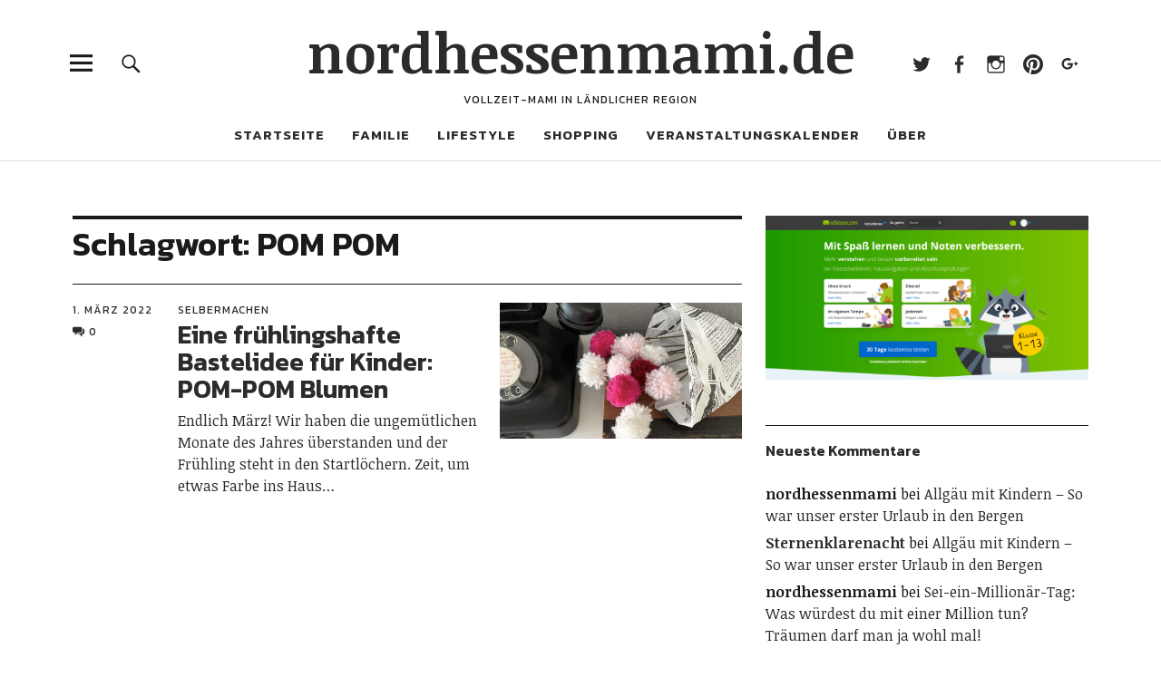

--- FILE ---
content_type: text/html; charset=UTF-8
request_url: https://nordhessenmami.de/tag/pom-pom/
body_size: 12013
content:
<!DOCTYPE html><html lang="de" class="no-js"><head><meta charset="UTF-8"><link media="all" href="https://nordhessenmami.de/wp-content/cache/autoptimize/css/autoptimize_45e7164d219520e747a9bc990d821984.css" rel="stylesheet"><title>POM POM › nordhessenmami.de</title><meta name="description" content="Eine frühlingshafte Bastelidee für Kinder: POM-POM Blumen." /><meta name="robots" content="noindex, follow" /><link rel="canonical" href="https://nordhessenmami.de/tag/pom-pom/" />  <script type="text/javascript">var _paq = window._paq || [];
  /* tracker methods like "setCustomDimension" should be called before "trackPageView" */
  _paq.push(['trackPageView']);
  _paq.push(['enableLinkTracking']);
  (function() {
    var u="https://matomo.computerfloh.de/";
    _paq.push(['setTrackerUrl', u+'matomo.php']);
    _paq.push(['setSiteId', '2']);
    var d=document, g=d.createElement('script'), s=d.getElementsByTagName('script')[0];
    g.type='text/javascript'; g.async=true; g.defer=true; g.src=u+'matomo.js'; s.parentNode.insertBefore(g,s);
  })();</script> <noscript><p><img src="https://matomo.computerfloh.de/matomo.php?idsite=2&rec=1" style="border:0;" alt="" /></p></noscript><meta name="viewport" content="width=device-width, initial-scale=1"><link rel="profile" href="http://gmpg.org/xfn/11"><link rel="pingback" href="https://nordhessenmami.de/xmlrpc.php"> <script>(function(html){html.className = html.className.replace(/\bno-js\b/,'js')})(document.documentElement);</script> <link rel='dns-prefetch' href='//assets.pinterest.com' /><link rel='dns-prefetch' href='//stats.wp.com' /><link rel='dns-prefetch' href='//fonts.googleapis.com' /><link rel='dns-prefetch' href='//v0.wordpress.com' /><link rel="alternate" type="application/rss+xml" title="nordhessenmami.de &raquo; Feed" href="https://nordhessenmami.de/feed/" /><link rel="alternate" type="application/rss+xml" title="nordhessenmami.de &raquo; Kommentar-Feed" href="https://nordhessenmami.de/comments/feed/" /><link rel="alternate" type="text/calendar" title="nordhessenmami.de &raquo; iCal Feed" href="https://nordhessenmami.de/veranstaltungen/?ical=1" /><link rel="alternate" type="application/rss+xml" title="nordhessenmami.de &raquo; POM POM Schlagwort-Feed" href="https://nordhessenmami.de/tag/pom-pom/feed/" /> <script type="text/javascript">window._wpemojiSettings = {"baseUrl":"https:\/\/s.w.org\/images\/core\/emoji\/16.0.1\/72x72\/","ext":".png","svgUrl":"https:\/\/s.w.org\/images\/core\/emoji\/16.0.1\/svg\/","svgExt":".svg","source":{"concatemoji":"https:\/\/nordhessenmami.de\/wp-includes\/js\/wp-emoji-release.min.js?ver=6.8.3"}};
/*! This file is auto-generated */
!function(s,n){var o,i,e;function c(e){try{var t={supportTests:e,timestamp:(new Date).valueOf()};sessionStorage.setItem(o,JSON.stringify(t))}catch(e){}}function p(e,t,n){e.clearRect(0,0,e.canvas.width,e.canvas.height),e.fillText(t,0,0);var t=new Uint32Array(e.getImageData(0,0,e.canvas.width,e.canvas.height).data),a=(e.clearRect(0,0,e.canvas.width,e.canvas.height),e.fillText(n,0,0),new Uint32Array(e.getImageData(0,0,e.canvas.width,e.canvas.height).data));return t.every(function(e,t){return e===a[t]})}function u(e,t){e.clearRect(0,0,e.canvas.width,e.canvas.height),e.fillText(t,0,0);for(var n=e.getImageData(16,16,1,1),a=0;a<n.data.length;a++)if(0!==n.data[a])return!1;return!0}function f(e,t,n,a){switch(t){case"flag":return n(e,"\ud83c\udff3\ufe0f\u200d\u26a7\ufe0f","\ud83c\udff3\ufe0f\u200b\u26a7\ufe0f")?!1:!n(e,"\ud83c\udde8\ud83c\uddf6","\ud83c\udde8\u200b\ud83c\uddf6")&&!n(e,"\ud83c\udff4\udb40\udc67\udb40\udc62\udb40\udc65\udb40\udc6e\udb40\udc67\udb40\udc7f","\ud83c\udff4\u200b\udb40\udc67\u200b\udb40\udc62\u200b\udb40\udc65\u200b\udb40\udc6e\u200b\udb40\udc67\u200b\udb40\udc7f");case"emoji":return!a(e,"\ud83e\udedf")}return!1}function g(e,t,n,a){var r="undefined"!=typeof WorkerGlobalScope&&self instanceof WorkerGlobalScope?new OffscreenCanvas(300,150):s.createElement("canvas"),o=r.getContext("2d",{willReadFrequently:!0}),i=(o.textBaseline="top",o.font="600 32px Arial",{});return e.forEach(function(e){i[e]=t(o,e,n,a)}),i}function t(e){var t=s.createElement("script");t.src=e,t.defer=!0,s.head.appendChild(t)}"undefined"!=typeof Promise&&(o="wpEmojiSettingsSupports",i=["flag","emoji"],n.supports={everything:!0,everythingExceptFlag:!0},e=new Promise(function(e){s.addEventListener("DOMContentLoaded",e,{once:!0})}),new Promise(function(t){var n=function(){try{var e=JSON.parse(sessionStorage.getItem(o));if("object"==typeof e&&"number"==typeof e.timestamp&&(new Date).valueOf()<e.timestamp+604800&&"object"==typeof e.supportTests)return e.supportTests}catch(e){}return null}();if(!n){if("undefined"!=typeof Worker&&"undefined"!=typeof OffscreenCanvas&&"undefined"!=typeof URL&&URL.createObjectURL&&"undefined"!=typeof Blob)try{var e="postMessage("+g.toString()+"("+[JSON.stringify(i),f.toString(),p.toString(),u.toString()].join(",")+"));",a=new Blob([e],{type:"text/javascript"}),r=new Worker(URL.createObjectURL(a),{name:"wpTestEmojiSupports"});return void(r.onmessage=function(e){c(n=e.data),r.terminate(),t(n)})}catch(e){}c(n=g(i,f,p,u))}t(n)}).then(function(e){for(var t in e)n.supports[t]=e[t],n.supports.everything=n.supports.everything&&n.supports[t],"flag"!==t&&(n.supports.everythingExceptFlag=n.supports.everythingExceptFlag&&n.supports[t]);n.supports.everythingExceptFlag=n.supports.everythingExceptFlag&&!n.supports.flag,n.DOMReady=!1,n.readyCallback=function(){n.DOMReady=!0}}).then(function(){return e}).then(function(){var e;n.supports.everything||(n.readyCallback(),(e=n.source||{}).concatemoji?t(e.concatemoji):e.wpemoji&&e.twemoji&&(t(e.twemoji),t(e.wpemoji)))}))}((window,document),window._wpemojiSettings);</script> <link crossorigin="anonymous" rel='stylesheet' id='uku-fonts-css' href='https://fonts.googleapis.com/css?family=Noticia+Text%3A400%2C400italic%2C700%2C700italic%7CKanit%3A400%2C500%2C600%2C700&#038;subset=latin%2Clatin-ext' type='text/css' media='all' /> <script type="text/javascript" src="https://nordhessenmami.de/wp-includes/js/jquery/jquery.min.js?ver=3.7.1" id="jquery-core-js"></script> <script type="text/javascript" id="wpgdprc-front-js-js-extra">var wpgdprcFront = {"ajaxUrl":"https:\/\/nordhessenmami.de\/wp-admin\/admin-ajax.php","ajaxNonce":"d96768d548","ajaxArg":"security","pluginPrefix":"wpgdprc","blogId":"1","isMultiSite":"","locale":"de_DE","showSignUpModal":"","showFormModal":"","cookieName":"wpgdprc-consent","consentVersion":"","path":"\/","prefix":"wpgdprc"};</script> <link rel="https://api.w.org/" href="https://nordhessenmami.de/wp-json/" /><link rel="alternate" title="JSON" type="application/json" href="https://nordhessenmami.de/wp-json/wp/v2/tags/963" /><link rel="EditURI" type="application/rsd+xml" title="RSD" href="https://nordhessenmami.de/xmlrpc.php?rsd" /><meta name="generator" content="WordPress 6.8.3" /><meta name="tec-api-version" content="v1"><meta name="tec-api-origin" content="https://nordhessenmami.de"><link rel="alternate" href="https://nordhessenmami.de/wp-json/tribe/events/v1/events/?tags=pom-pom" /><meta property="og:type" content="website" /><meta property="og:title" content="POM POM › nordhessenmami.de" /><meta property="og:url" content="https://nordhessenmami.de/tag/pom-pom/" /><meta property="og:description" content="Eine frühlingshafte Bastelidee für Kinder: POM-POM Blumen." /><meta property="og:site_name" content="nordhessenmami.de" /><meta property="og:image" content="https://s0.wp.com/i/blank.jpg" /><meta property="og:image:width" content="200" /><meta property="og:image:height" content="200" /><meta property="og:image:alt" content="" /><meta property="og:locale" content="de_DE" />  <script async src="https://www.googletagmanager.com/gtag/js?id=G-45RHC6V7MB"></script> <script>window.dataLayer = window.dataLayer || [];
  function gtag(){dataLayer.push(arguments);}
  gtag('js', new Date());
  gtag('config', 'G-45RHC6V7MB');
  if (window.performance) {
    var timeSincePageLoad = Math.round(performance.now());
    gtag('event', 'timing_complete', {
      'name': 'load',
      'value': timeSincePageLoad,
      'event_category': 'JS Dependencies'
    });
  }</script> </head><body class="archive tag tag-pom-pom tag-963 wp-theme-uku tribe-no-js uku-standard blog-default has-thumb slider-on"><div class="container-all"><header id="masthead" class="site-header cf" role="banner"><div class="site-header-content"><div id="site-branding"><p class="site-title"><a href="https://nordhessenmami.de/" rel="home">nordhessenmami.de</a></p><p class="site-description">Vollzeit-Mami in ländlicher Region</p> <button id="overlay-open" class="overlay-open overlay-btn"><span>Menü</span></button><nav id="header-social" class="header-social social-nav" role="navigation"><ul id="menu-social-media" class="menu"><li id="menu-item-4933" class="menu-item menu-item-type-custom menu-item-object-custom menu-item-4933"><a href="http://twitter.com/nordhessenmami">Twitter</a></li><li id="menu-item-5606" class="menu-item menu-item-type-custom menu-item-object-custom menu-item-5606"><a href="http://www.facebook.com/nordhessenmami/">Facebook</a></li><li id="menu-item-4934" class="menu-item menu-item-type-custom menu-item-object-custom menu-item-4934"><a href="http://instagram.com/nordhessenmami">Instagram</a></li><li id="menu-item-4935" class="menu-item menu-item-type-custom menu-item-object-custom menu-item-4935"><a href="http://de.pinterest.com/nordhessenmami/">Pinterest</a></li><li id="menu-item-5164" class="menu-item menu-item-type-custom menu-item-object-custom menu-item-5164"><a href="http://plus.google.com/+NordhessenmamiDe">Google+</a></li></ul></nav></div><nav id="desktop-navigation" class="desktop-navigation cf" role="navigation"><ul id="menu-hauptmenue" class="menu"><li id="menu-item-4946" class="menu-item menu-item-type-custom menu-item-object-custom menu-item-4946"><a href="http://www.nordhessenmami.de">Startseite</a></li><li id="menu-item-4953" class="menu-item menu-item-type-taxonomy menu-item-object-category menu-item-has-children menu-item-4953"><a href="https://nordhessenmami.de/category/familie/">Familie</a><ul class="sub-menu"><li id="menu-item-5026" class="menu-item menu-item-type-taxonomy menu-item-object-category menu-item-5026"><a href="https://nordhessenmami.de/category/familie/familienleben/">Familienleben</a></li><li id="menu-item-4954" class="menu-item menu-item-type-taxonomy menu-item-object-category menu-item-4954"><a href="https://nordhessenmami.de/category/familie/ausfluege-reisen/">Ausflüge &amp; Reisen</a></li><li id="menu-item-4962" class="menu-item menu-item-type-taxonomy menu-item-object-category menu-item-4962"><a href="https://nordhessenmami.de/category/familie/rueckblicke/">Rückblicke</a></li><li id="menu-item-4963" class="menu-item menu-item-type-taxonomy menu-item-object-category menu-item-4963"><a href="https://nordhessenmami.de/category/wib-12-von-12/">WiB / 12 von 12</a></li></ul></li><li id="menu-item-4955" class="menu-item menu-item-type-taxonomy menu-item-object-category menu-item-has-children menu-item-4955"><a href="https://nordhessenmami.de/category/lifestyle/">Lifestyle</a><ul class="sub-menu"><li id="menu-item-4950" class="menu-item menu-item-type-taxonomy menu-item-object-category menu-item-4950"><a href="https://nordhessenmami.de/category/lifestyle/selbermachen/">Selbermachen</a></li><li id="menu-item-4951" class="menu-item menu-item-type-taxonomy menu-item-object-category menu-item-4951"><a href="https://nordhessenmami.de/category/lifestyle/rezepte/">Rezepte</a></li><li id="menu-item-4958" class="menu-item menu-item-type-taxonomy menu-item-object-category menu-item-4958"><a href="https://nordhessenmami.de/category/lifestyle/wohnideen/">Wohnideen</a></li></ul></li><li id="menu-item-4956" class="menu-item menu-item-type-taxonomy menu-item-object-category menu-item-has-children menu-item-4956"><a href="https://nordhessenmami.de/category/shopping/">Shopping</a><ul class="sub-menu"><li id="menu-item-5462" class="menu-item menu-item-type-taxonomy menu-item-object-category menu-item-5462"><a href="https://nordhessenmami.de/category/shopping/fuer-schwangere/">Für Schwangere</a></li><li id="menu-item-5460" class="menu-item menu-item-type-taxonomy menu-item-object-category menu-item-5460"><a href="https://nordhessenmami.de/category/shopping/fuer-babys/">Für Babys</a></li><li id="menu-item-5461" class="menu-item menu-item-type-taxonomy menu-item-object-category menu-item-5461"><a href="https://nordhessenmami.de/category/shopping/fuer-kinder/">Für Kinder</a></li><li id="menu-item-4957" class="menu-item menu-item-type-taxonomy menu-item-object-category menu-item-4957"><a href="https://nordhessenmami.de/category/shopping/shopvorstellungen/">Shopvorstellungen</a></li><li id="menu-item-4952" class="menu-item menu-item-type-taxonomy menu-item-object-category menu-item-4952"><a href="https://nordhessenmami.de/category/shopping/dawanda/">DaWanda</a></li></ul></li><li id="menu-item-15227" class="menu-item menu-item-type-custom menu-item-object-custom menu-item-15227"><a href="https://nordhessenmami.de/veranstaltungen/">Veranstaltungskalender</a></li><li id="menu-item-4948" class="menu-item menu-item-type-custom menu-item-object-custom menu-item-has-children menu-item-4948"><a>Über</a><ul class="sub-menu"><li id="menu-item-4959" class="menu-item menu-item-type-post_type menu-item-object-page menu-item-4959"><a href="https://nordhessenmami.de/ueber-mich/">Über mich</a></li><li id="menu-item-4960" class="menu-item menu-item-type-post_type menu-item-object-page menu-item-4960"><a href="https://nordhessenmami.de/kontakt/">Kontakt</a></li><li id="menu-item-6117" class="menu-item menu-item-type-post_type menu-item-object-page menu-item-6117"><a href="https://nordhessenmami.de/kooperationen/">Kooperationen</a></li><li id="menu-item-10146" class="menu-item menu-item-type-post_type menu-item-object-page menu-item-privacy-policy menu-item-10146"><a rel="privacy-policy" href="https://nordhessenmami.de/datenschutzerklaerung/">Datenschutzerklärung</a></li><li id="menu-item-4961" class="menu-item menu-item-type-post_type menu-item-object-page menu-item-4961"><a href="https://nordhessenmami.de/impressum/">Impressum</a></li></ul></li></ul></nav> <button id="search-open" class="search-open search-btn"><span>Suche</span></button><div class="desktop-search"><form method="get" class="searchform" action="https://nordhessenmami.de/" role="search"> <label for="s" class="screen-reader-text"><span>Suche</span></label> <input type="text" class="search-field" name="s" placeholder="Suche..." /> <input type="submit" class="submit" name="submit" value="Suchen" /></form></div></div><div class="sticky-header hidden"> <button id="overlay-open-sticky" class="overlay-open overlay-btn"><span>Menü</span></button> <button id="search-open-sticky" class="search-open search-btn"><span>Suche</span></button><p class="site-title"><a href="https://nordhessenmami.de/" rel="home">nordhessenmami.de</a></p><nav id="header-social-sticky" class="header-social social-nav" role="navigation"><ul id="menu-social-media-1" class="menu"><li class="menu-item menu-item-type-custom menu-item-object-custom menu-item-4933"><a href="http://twitter.com/nordhessenmami">Twitter</a></li><li class="menu-item menu-item-type-custom menu-item-object-custom menu-item-5606"><a href="http://www.facebook.com/nordhessenmami/">Facebook</a></li><li class="menu-item menu-item-type-custom menu-item-object-custom menu-item-4934"><a href="http://instagram.com/nordhessenmami">Instagram</a></li><li class="menu-item menu-item-type-custom menu-item-object-custom menu-item-4935"><a href="http://de.pinterest.com/nordhessenmami/">Pinterest</a></li><li class="menu-item menu-item-type-custom menu-item-object-custom menu-item-5164"><a href="http://plus.google.com/+NordhessenmamiDe">Google+</a></li></ul></nav></div><div class="inner-offcanvas-wrap"><div class="close-btn-wrap"> <button id="overlay-close" class="overlay-btn"><span>Schliessen</span></button></div><div class="overlay-desktop-content cf"><nav id="overlay-nav" class="main-nav cf" role="navigation"><ul id="menu-hauptmenue-1" class="menu"><li class="menu-item menu-item-type-custom menu-item-object-custom menu-item-4946"><a href="http://www.nordhessenmami.de">Startseite</a></li><li class="menu-item menu-item-type-taxonomy menu-item-object-category menu-item-has-children menu-item-4953"><a href="https://nordhessenmami.de/category/familie/">Familie</a><ul class="sub-menu"><li class="menu-item menu-item-type-taxonomy menu-item-object-category menu-item-5026"><a href="https://nordhessenmami.de/category/familie/familienleben/">Familienleben</a></li><li class="menu-item menu-item-type-taxonomy menu-item-object-category menu-item-4954"><a href="https://nordhessenmami.de/category/familie/ausfluege-reisen/">Ausflüge &amp; Reisen</a></li><li class="menu-item menu-item-type-taxonomy menu-item-object-category menu-item-4962"><a href="https://nordhessenmami.de/category/familie/rueckblicke/">Rückblicke</a></li><li class="menu-item menu-item-type-taxonomy menu-item-object-category menu-item-4963"><a href="https://nordhessenmami.de/category/wib-12-von-12/">WiB / 12 von 12</a></li></ul></li><li class="menu-item menu-item-type-taxonomy menu-item-object-category menu-item-has-children menu-item-4955"><a href="https://nordhessenmami.de/category/lifestyle/">Lifestyle</a><ul class="sub-menu"><li class="menu-item menu-item-type-taxonomy menu-item-object-category menu-item-4950"><a href="https://nordhessenmami.de/category/lifestyle/selbermachen/">Selbermachen</a></li><li class="menu-item menu-item-type-taxonomy menu-item-object-category menu-item-4951"><a href="https://nordhessenmami.de/category/lifestyle/rezepte/">Rezepte</a></li><li class="menu-item menu-item-type-taxonomy menu-item-object-category menu-item-4958"><a href="https://nordhessenmami.de/category/lifestyle/wohnideen/">Wohnideen</a></li></ul></li><li class="menu-item menu-item-type-taxonomy menu-item-object-category menu-item-has-children menu-item-4956"><a href="https://nordhessenmami.de/category/shopping/">Shopping</a><ul class="sub-menu"><li class="menu-item menu-item-type-taxonomy menu-item-object-category menu-item-5462"><a href="https://nordhessenmami.de/category/shopping/fuer-schwangere/">Für Schwangere</a></li><li class="menu-item menu-item-type-taxonomy menu-item-object-category menu-item-5460"><a href="https://nordhessenmami.de/category/shopping/fuer-babys/">Für Babys</a></li><li class="menu-item menu-item-type-taxonomy menu-item-object-category menu-item-5461"><a href="https://nordhessenmami.de/category/shopping/fuer-kinder/">Für Kinder</a></li><li class="menu-item menu-item-type-taxonomy menu-item-object-category menu-item-4957"><a href="https://nordhessenmami.de/category/shopping/shopvorstellungen/">Shopvorstellungen</a></li><li class="menu-item menu-item-type-taxonomy menu-item-object-category menu-item-4952"><a href="https://nordhessenmami.de/category/shopping/dawanda/">DaWanda</a></li></ul></li><li class="menu-item menu-item-type-custom menu-item-object-custom menu-item-15227"><a href="https://nordhessenmami.de/veranstaltungen/">Veranstaltungskalender</a></li><li class="menu-item menu-item-type-custom menu-item-object-custom menu-item-has-children menu-item-4948"><a>Über</a><ul class="sub-menu"><li class="menu-item menu-item-type-post_type menu-item-object-page menu-item-4959"><a href="https://nordhessenmami.de/ueber-mich/">Über mich</a></li><li class="menu-item menu-item-type-post_type menu-item-object-page menu-item-4960"><a href="https://nordhessenmami.de/kontakt/">Kontakt</a></li><li class="menu-item menu-item-type-post_type menu-item-object-page menu-item-6117"><a href="https://nordhessenmami.de/kooperationen/">Kooperationen</a></li><li class="menu-item menu-item-type-post_type menu-item-object-page menu-item-privacy-policy menu-item-10146"><a rel="privacy-policy" href="https://nordhessenmami.de/datenschutzerklaerung/">Datenschutzerklärung</a></li><li class="menu-item menu-item-type-post_type menu-item-object-page menu-item-4961"><a href="https://nordhessenmami.de/impressum/">Impressum</a></li></ul></li></ul></nav><nav id="mobile-social" class="social-nav" role="navigation"><ul id="menu-social-media-2" class="menu"><li class="menu-item menu-item-type-custom menu-item-object-custom menu-item-4933"><a href="http://twitter.com/nordhessenmami">Twitter</a></li><li class="menu-item menu-item-type-custom menu-item-object-custom menu-item-5606"><a href="http://www.facebook.com/nordhessenmami/">Facebook</a></li><li class="menu-item menu-item-type-custom menu-item-object-custom menu-item-4934"><a href="http://instagram.com/nordhessenmami">Instagram</a></li><li class="menu-item menu-item-type-custom menu-item-object-custom menu-item-4935"><a href="http://de.pinterest.com/nordhessenmami/">Pinterest</a></li><li class="menu-item menu-item-type-custom menu-item-object-custom menu-item-5164"><a href="http://plus.google.com/+NordhessenmamiDe">Google+</a></li></ul></nav><div class="mobile-search"><form method="get" class="searchform" action="https://nordhessenmami.de/" role="search"> <label for="s" class="screen-reader-text"><span>Suche</span></label> <input type="text" class="search-field" name="s" placeholder="Suche..." /> <input type="submit" class="submit" name="submit" value="Suchen" /></form></div><div id="offcanvas-wrap"> <a href="#offcanvas-wrap" id="offcanvas-widgets-open"><span>Info</span></a><aside id="sidebar-offcanvas" class="sidebar-offcanvas cf" role="complementary"><div class="widget-area"><section id="meta-4" class="widget widget_meta"><h2 class="widget-title">Meta</h2><ul><li><a href="https://nordhessenmami.de/wp-login.php">Anmelden</a></li><li><a href="https://nordhessenmami.de/feed/">Feed der Einträge</a></li><li><a href="https://nordhessenmami.de/comments/feed/">Kommentar-Feed</a></li><li><a href="https://de.wordpress.org/">WordPress.org</a></li></ul></section></div></aside></div></div></div></header><div id="overlay-wrap" class="overlay-wrap cf"></div><div class="content-wrap"><div id="blog-wrap" class="blog-wrap cf"><div id="primary" class="site-content cf" role="main"><header class="archive-header"><h1 class="archive-title">Schlagwort: <span>POM POM</span></h1></header><div class="posts-wrap"><article id="post-14840" class="cf post-14840 post type-post status-publish format-standard has-post-thumbnail hentry category-selbermachen tag-basteln-mit-kindern tag-blumen tag-fruehling tag-pom-pom tag-wolle"><div class="entry-thumbnail fadein"> <a href="https://nordhessenmami.de/2022/03/eine-fruehlingshafte-bastelidee-fuer-kinder-pom-pom-blumen/"><span class="thumb-wrap"><noscript><img width="1024" height="576" src="https://nordhessenmami.de/wp-content/uploads/2022/03/220301_POMPOMBlume-24-1024x576.jpg" class="attachment-uku-standard-blog size-uku-standard-blog wp-post-image" alt="220301_POMPOMBlume-24" decoding="async" srcset="https://nordhessenmami.de/wp-content/uploads/2022/03/220301_POMPOMBlume-24-1024x576.jpg 1024w, https://nordhessenmami.de/wp-content/uploads/2022/03/220301_POMPOMBlume-24-1260x709.jpg 1260w, https://nordhessenmami.de/wp-content/uploads/2022/03/220301_POMPOMBlume-24-800x450.jpg 800w" sizes="(max-width: 1024px) 100vw, 1024px" data-attachment-id="14865" data-permalink="https://nordhessenmami.de/2022/03/eine-fruehlingshafte-bastelidee-fuer-kinder-pom-pom-blumen/220301_pompomblume-24/" data-orig-file="https://nordhessenmami.de/wp-content/uploads/2022/03/220301_POMPOMBlume-24.jpg" data-orig-size="2048,1536" data-comments-opened="1" data-image-meta="{&quot;aperture&quot;:&quot;0&quot;,&quot;credit&quot;:&quot;&quot;,&quot;camera&quot;:&quot;&quot;,&quot;caption&quot;:&quot;&quot;,&quot;created_timestamp&quot;:&quot;0&quot;,&quot;copyright&quot;:&quot;&quot;,&quot;focal_length&quot;:&quot;0&quot;,&quot;iso&quot;:&quot;0&quot;,&quot;shutter_speed&quot;:&quot;0&quot;,&quot;title&quot;:&quot;&quot;,&quot;orientation&quot;:&quot;0&quot;}" data-image-title="220301_POMPOMBlume-24" data-image-description="" data-image-caption="" data-medium-file="https://nordhessenmami.de/wp-content/uploads/2022/03/220301_POMPOMBlume-24-300x225.jpg" data-large-file="https://nordhessenmami.de/wp-content/uploads/2022/03/220301_POMPOMBlume-24-1024x768.jpg" /></noscript><img width="1024" height="576" src='data:image/svg+xml,%3Csvg%20xmlns=%22http://www.w3.org/2000/svg%22%20viewBox=%220%200%201024%20576%22%3E%3C/svg%3E' data-src="https://nordhessenmami.de/wp-content/uploads/2022/03/220301_POMPOMBlume-24-1024x576.jpg" class="lazyload attachment-uku-standard-blog size-uku-standard-blog wp-post-image" alt="220301_POMPOMBlume-24" decoding="async" data-srcset="https://nordhessenmami.de/wp-content/uploads/2022/03/220301_POMPOMBlume-24-1024x576.jpg 1024w, https://nordhessenmami.de/wp-content/uploads/2022/03/220301_POMPOMBlume-24-1260x709.jpg 1260w, https://nordhessenmami.de/wp-content/uploads/2022/03/220301_POMPOMBlume-24-800x450.jpg 800w" data-sizes="(max-width: 1024px) 100vw, 1024px" data-attachment-id="14865" data-permalink="https://nordhessenmami.de/2022/03/eine-fruehlingshafte-bastelidee-fuer-kinder-pom-pom-blumen/220301_pompomblume-24/" data-orig-file="https://nordhessenmami.de/wp-content/uploads/2022/03/220301_POMPOMBlume-24.jpg" data-orig-size="2048,1536" data-comments-opened="1" data-image-meta="{&quot;aperture&quot;:&quot;0&quot;,&quot;credit&quot;:&quot;&quot;,&quot;camera&quot;:&quot;&quot;,&quot;caption&quot;:&quot;&quot;,&quot;created_timestamp&quot;:&quot;0&quot;,&quot;copyright&quot;:&quot;&quot;,&quot;focal_length&quot;:&quot;0&quot;,&quot;iso&quot;:&quot;0&quot;,&quot;shutter_speed&quot;:&quot;0&quot;,&quot;title&quot;:&quot;&quot;,&quot;orientation&quot;:&quot;0&quot;}" data-image-title="220301_POMPOMBlume-24" data-image-description="" data-image-caption="" data-medium-file="https://nordhessenmami.de/wp-content/uploads/2022/03/220301_POMPOMBlume-24-300x225.jpg" data-large-file="https://nordhessenmami.de/wp-content/uploads/2022/03/220301_POMPOMBlume-24-1024x768.jpg" /></span></a></div><div class="meta-main-wrap"><div class="entry-meta"> <span class="entry-author"> <span class="author vcard"><a class="url fn n" href="https://nordhessenmami.de/author/nordhessenmami/">von nordhessenmami</a></span></span> <span class="entry-date"> <a href="https://nordhessenmami.de/2022/03/eine-fruehlingshafte-bastelidee-fuer-kinder-pom-pom-blumen/">1. März 2022</a> </span> <span class="entry-comments"> <a href="https://nordhessenmami.de/2022/03/eine-fruehlingshafte-bastelidee-fuer-kinder-pom-pom-blumen/#respond"><span class="leave-reply"><span class="comment-name">Kommentare</span>0</span></a> </span></div><div class="entry-main"><header class="entry-header"><div class="entry-cats"> <a href="https://nordhessenmami.de/category/lifestyle/selbermachen/" rel="category tag">Selbermachen</a></div><h2 class="entry-title"><a href="https://nordhessenmami.de/2022/03/eine-fruehlingshafte-bastelidee-fuer-kinder-pom-pom-blumen/" rel="bookmark">Eine frühlingshafte Bastelidee für Kinder: POM-POM Blumen</a></h2></header><div class="entry-summary"><p>Endlich März! Wir haben die ungemütlichen Monate des Jahres überstanden und der Frühling steht in den Startlöchern. Zeit, um etwas Farbe ins Haus&hellip;</p></div></article></div></div><aside id="secondary" class="sidebar widget-area" role="complementary"><section id="block-3" class="widget widget_block widget_media_image"><figure class="wp-block-image size-large"><a href="https://www.sofatutor.com/preise/USQYMD"><noscript><img decoding="async" width="1024" height="520" src="https://nordhessenmami.de/wp-content/uploads/2024/09/sofatutor_website-1024x520.png" alt="" class="wp-image-20973" srcset="https://nordhessenmami.de/wp-content/uploads/2024/09/sofatutor_website-1024x520.png 1024w, https://nordhessenmami.de/wp-content/uploads/2024/09/sofatutor_website-300x152.png 300w, https://nordhessenmami.de/wp-content/uploads/2024/09/sofatutor_website-768x390.png 768w, https://nordhessenmami.de/wp-content/uploads/2024/09/sofatutor_website-1536x780.png 1536w, https://nordhessenmami.de/wp-content/uploads/2024/09/sofatutor_website-2048x1040.png 2048w, https://nordhessenmami.de/wp-content/uploads/2024/09/sofatutor_website-1359x690.png 1359w" sizes="(max-width: 1024px) 100vw, 1024px" /></noscript><img decoding="async" width="1024" height="520" src='data:image/svg+xml,%3Csvg%20xmlns=%22http://www.w3.org/2000/svg%22%20viewBox=%220%200%201024%20520%22%3E%3C/svg%3E' data-src="https://nordhessenmami.de/wp-content/uploads/2024/09/sofatutor_website-1024x520.png" alt="" class="lazyload wp-image-20973" data-srcset="https://nordhessenmami.de/wp-content/uploads/2024/09/sofatutor_website-1024x520.png 1024w, https://nordhessenmami.de/wp-content/uploads/2024/09/sofatutor_website-300x152.png 300w, https://nordhessenmami.de/wp-content/uploads/2024/09/sofatutor_website-768x390.png 768w, https://nordhessenmami.de/wp-content/uploads/2024/09/sofatutor_website-1536x780.png 1536w, https://nordhessenmami.de/wp-content/uploads/2024/09/sofatutor_website-2048x1040.png 2048w, https://nordhessenmami.de/wp-content/uploads/2024/09/sofatutor_website-1359x690.png 1359w" data-sizes="(max-width: 1024px) 100vw, 1024px" /></a></figure></section><section id="recent-comments-2" class="widget widget_recent_comments"><h2 class="widget-title">Neueste Kommentare</h2><ul id="recentcomments"><li class="recentcomments"><span class="comment-author-link">nordhessenmami</span> bei <a href="https://nordhessenmami.de/2024/10/allgaeu-mit-kindern-so-war-unser-erster-urlaub-in-den-bergen/#comment-4993">Allgäu mit Kindern – So war unser erster Urlaub in den Bergen</a></li><li class="recentcomments"><span class="comment-author-link"><a href="https://www.perren.net" class="url" rel="ugc external nofollow">Sternenklarenacht</a></span> bei <a href="https://nordhessenmami.de/2024/10/allgaeu-mit-kindern-so-war-unser-erster-urlaub-in-den-bergen/#comment-4990">Allgäu mit Kindern – So war unser erster Urlaub in den Bergen</a></li><li class="recentcomments"><span class="comment-author-link">nordhessenmami</span> bei <a href="https://nordhessenmami.de/2025/05/sei-ein-millionaer-tag-was-wuerdest-du-mit-einer-million-tun-traeumen-darf-man-ja-wohl-mal/#comment-4951">Sei-ein-Millionär-Tag: Was würdest du mit einer Million tun? Träumen darf man ja wohl mal!</a></li><li class="recentcomments"><span class="comment-author-link"><a href="http://siniju.wordpress.com" class="url" rel="ugc external nofollow">SiNiJu</a></span> bei <a href="https://nordhessenmami.de/2025/05/sei-ein-millionaer-tag-was-wuerdest-du-mit-einer-million-tun-traeumen-darf-man-ja-wohl-mal/#comment-4950">Sei-ein-Millionär-Tag: Was würdest du mit einer Million tun? Träumen darf man ja wohl mal!</a></li><li class="recentcomments"><span class="comment-author-link">Kunstiki</span> bei <a href="https://nordhessenmami.de/2024/01/die-ultimative-rettung-fuer-verregnete-tage-13-geniale-familienausflugsziele-in-nordhessen-die-euch-begeistern-werden/#comment-4946">Die ultimative Rettung für verregnete Tage: 13 geniale Familienausflugsziele in Nordhessen, die euch begeistern werden!</a></li></ul></section><section id="media_image-2" class="widget widget_media_image"><a href="https://kiddo.family/" target="_blank"><noscript><img width="700" height="700" src="https://nordhessenmami.de/wp-content/uploads/2022/09/Kiddo_Bloggerlogo_OL_700x700px.png" class="image wp-image-15196 alignnone attachment-full size-full" alt="" style="max-width: 100%; height: auto;" decoding="async" srcset="https://nordhessenmami.de/wp-content/uploads/2022/09/Kiddo_Bloggerlogo_OL_700x700px.png 700w, https://nordhessenmami.de/wp-content/uploads/2022/09/Kiddo_Bloggerlogo_OL_700x700px-300x300.png 300w, https://nordhessenmami.de/wp-content/uploads/2022/09/Kiddo_Bloggerlogo_OL_700x700px-150x150.png 150w, https://nordhessenmami.de/wp-content/uploads/2022/09/Kiddo_Bloggerlogo_OL_700x700px-690x690.png 690w" sizes="(max-width: 700px) 100vw, 700px" data-attachment-id="15196" data-permalink="https://nordhessenmami.de/2022/10/unsere-herbstlichen-nachmittage-in-der-natur/kiddo_bloggerlogo_ol_700x700px/" data-orig-file="https://nordhessenmami.de/wp-content/uploads/2022/09/Kiddo_Bloggerlogo_OL_700x700px.png" data-orig-size="700,700" data-comments-opened="1" data-image-meta="{&quot;aperture&quot;:&quot;0&quot;,&quot;credit&quot;:&quot;&quot;,&quot;camera&quot;:&quot;&quot;,&quot;caption&quot;:&quot;&quot;,&quot;created_timestamp&quot;:&quot;0&quot;,&quot;copyright&quot;:&quot;&quot;,&quot;focal_length&quot;:&quot;0&quot;,&quot;iso&quot;:&quot;0&quot;,&quot;shutter_speed&quot;:&quot;0&quot;,&quot;title&quot;:&quot;&quot;,&quot;orientation&quot;:&quot;0&quot;}" data-image-title="Kiddo_Bloggerlogo_OL_700x700px" data-image-description="" data-image-caption="" data-medium-file="https://nordhessenmami.de/wp-content/uploads/2022/09/Kiddo_Bloggerlogo_OL_700x700px-300x300.png" data-large-file="https://nordhessenmami.de/wp-content/uploads/2022/09/Kiddo_Bloggerlogo_OL_700x700px.png" /></noscript><img width="700" height="700" src='data:image/svg+xml,%3Csvg%20xmlns=%22http://www.w3.org/2000/svg%22%20viewBox=%220%200%20700%20700%22%3E%3C/svg%3E' data-src="https://nordhessenmami.de/wp-content/uploads/2022/09/Kiddo_Bloggerlogo_OL_700x700px.png" class="lazyload image wp-image-15196 alignnone attachment-full size-full" alt="" style="max-width: 100%; height: auto;" decoding="async" data-srcset="https://nordhessenmami.de/wp-content/uploads/2022/09/Kiddo_Bloggerlogo_OL_700x700px.png 700w, https://nordhessenmami.de/wp-content/uploads/2022/09/Kiddo_Bloggerlogo_OL_700x700px-300x300.png 300w, https://nordhessenmami.de/wp-content/uploads/2022/09/Kiddo_Bloggerlogo_OL_700x700px-150x150.png 150w, https://nordhessenmami.de/wp-content/uploads/2022/09/Kiddo_Bloggerlogo_OL_700x700px-690x690.png 690w" data-sizes="(max-width: 700px) 100vw, 700px" data-attachment-id="15196" data-permalink="https://nordhessenmami.de/2022/10/unsere-herbstlichen-nachmittage-in-der-natur/kiddo_bloggerlogo_ol_700x700px/" data-orig-file="https://nordhessenmami.de/wp-content/uploads/2022/09/Kiddo_Bloggerlogo_OL_700x700px.png" data-orig-size="700,700" data-comments-opened="1" data-image-meta="{&quot;aperture&quot;:&quot;0&quot;,&quot;credit&quot;:&quot;&quot;,&quot;camera&quot;:&quot;&quot;,&quot;caption&quot;:&quot;&quot;,&quot;created_timestamp&quot;:&quot;0&quot;,&quot;copyright&quot;:&quot;&quot;,&quot;focal_length&quot;:&quot;0&quot;,&quot;iso&quot;:&quot;0&quot;,&quot;shutter_speed&quot;:&quot;0&quot;,&quot;title&quot;:&quot;&quot;,&quot;orientation&quot;:&quot;0&quot;}" data-image-title="Kiddo_Bloggerlogo_OL_700x700px" data-image-description="" data-image-caption="" data-medium-file="https://nordhessenmami.de/wp-content/uploads/2022/09/Kiddo_Bloggerlogo_OL_700x700px-300x300.png" data-large-file="https://nordhessenmami.de/wp-content/uploads/2022/09/Kiddo_Bloggerlogo_OL_700x700px.png" /></a></section><section id="blog_subscription-2" class="widget widget_blog_subscription jetpack_subscription_widget"><h2 class="widget-title">Blog via E-Mail abonnieren</h2><div class="wp-block-jetpack-subscriptions__container"><form action="#" method="post" accept-charset="utf-8" id="subscribe-blog-blog_subscription-2"
 data-blog="64970085"
 data-post_access_level="everybody" ><div id="subscribe-text"><p>Trage hier deine E-Mail-Adresse ein, um neue Beiträge per E-Mail zu erhalten.</p></div><p id="subscribe-email"> <label id="jetpack-subscribe-label"
 class="screen-reader-text"
 for="subscribe-field-blog_subscription-2"> E-Mail-Adresse </label> <input type="email" name="email" autocomplete="email" required="required"
 value=""
 id="subscribe-field-blog_subscription-2"
 placeholder="E-Mail-Adresse"
 /></p><p id="subscribe-submit"
 > <input type="hidden" name="action" value="subscribe"/> <input type="hidden" name="source" value="https://nordhessenmami.de/tag/pom-pom/"/> <input type="hidden" name="sub-type" value="widget"/> <input type="hidden" name="redirect_fragment" value="subscribe-blog-blog_subscription-2"/> <input type="hidden" id="_wpnonce" name="_wpnonce" value="4b422d03b4" /><input type="hidden" name="_wp_http_referer" value="/tag/pom-pom/" /> <button type="submit"
 class="wp-block-button__link"
 name="jetpack_subscriptions_widget"
 > Abonnieren </button></p></form></div></section></aside></div></div><footer id="colophon" class="site-footer cf"><div class="footer-wrap"><div class="footer-menus-wrap cf"><p class="title-footer">nordhessenmami.de</p><nav id="footer-menu-one" class="footer-menu" role="navigation"><h3 class="footer-menu-title">Kategorien</h3><ul id="menu-kategorien" class="menu"><li id="menu-item-5007" class="menu-item menu-item-type-taxonomy menu-item-object-category menu-item-5007"><a href="https://nordhessenmami.de/category/familie/ausfluege-reisen/">Ausflüge &#038; Reisen</a></li><li id="menu-item-5003" class="menu-item menu-item-type-taxonomy menu-item-object-category menu-item-5003"><a href="https://nordhessenmami.de/category/shopping/dawanda/">DaWanda</a></li><li id="menu-item-5002" class="menu-item menu-item-type-taxonomy menu-item-object-category menu-item-5002"><a href="https://nordhessenmami.de/category/lifestyle/rezepte/">Rezepte</a></li><li id="menu-item-5006" class="menu-item menu-item-type-taxonomy menu-item-object-category menu-item-5006"><a href="https://nordhessenmami.de/category/familie/rueckblicke/">Rückblicke</a></li><li id="menu-item-5004" class="menu-item menu-item-type-taxonomy menu-item-object-category menu-item-5004"><a href="https://nordhessenmami.de/category/shopping/shopvorstellungen/">Shopvorstellungen</a></li><li id="menu-item-5001" class="menu-item menu-item-type-taxonomy menu-item-object-category menu-item-5001"><a href="https://nordhessenmami.de/category/lifestyle/selbermachen/">Selbermachen</a></li><li id="menu-item-5000" class="menu-item menu-item-type-taxonomy menu-item-object-category menu-item-5000"><a href="https://nordhessenmami.de/category/wib-12-von-12/">WiB / 12 von 12</a></li><li id="menu-item-5005" class="menu-item menu-item-type-taxonomy menu-item-object-category menu-item-5005"><a href="https://nordhessenmami.de/category/lifestyle/wohnideen/">Wohnideen</a></li></ul></nav><nav id="footer-menu-two" class="footer-menu" role="navigation"><h3 class="footer-menu-title">Beliebte Tags</h3><ul id="menu-beliebte-tags" class="menu"><li id="menu-item-5008" class="menu-item menu-item-type-taxonomy menu-item-object-post_tag menu-item-5008"><a href="https://nordhessenmami.de/tag/basteln/">basteln</a></li><li id="menu-item-5009" class="menu-item menu-item-type-taxonomy menu-item-object-post_tag menu-item-5009"><a href="https://nordhessenmami.de/tag/sommer/">Sommer</a></li><li id="menu-item-5010" class="menu-item menu-item-type-taxonomy menu-item-object-post_tag menu-item-5010"><a href="https://nordhessenmami.de/tag/schwangerschaft/">Schwangerschaft</a></li><li id="menu-item-5011" class="menu-item menu-item-type-taxonomy menu-item-object-post_tag menu-item-5011"><a href="https://nordhessenmami.de/tag/backen/">backen</a></li><li id="menu-item-5012" class="menu-item menu-item-type-taxonomy menu-item-object-post_tag menu-item-5012"><a href="https://nordhessenmami.de/tag/herbst/">Herbst</a></li><li id="menu-item-5013" class="menu-item menu-item-type-taxonomy menu-item-object-post_tag menu-item-5013"><a href="https://nordhessenmami.de/tag/diy/">DIY</a></li><li id="menu-item-5014" class="menu-item menu-item-type-taxonomy menu-item-object-post_tag menu-item-5014"><a href="https://nordhessenmami.de/tag/geschenkidee/">Geschenkidee</a></li></ul></nav><nav id="footer-menu-three" class="footer-menu" role="navigation"><h3 class="footer-menu-title">Über</h3><ul id="menu-ueber" class="menu"><li id="menu-item-6116" class="menu-item menu-item-type-post_type menu-item-object-page menu-item-6116"><a href="https://nordhessenmami.de/ueber-mich/">Über mich</a></li><li id="menu-item-6115" class="menu-item menu-item-type-post_type menu-item-object-page menu-item-6115"><a href="https://nordhessenmami.de/kooperationen/">Kooperationen</a></li><li id="menu-item-4943" class="menu-item menu-item-type-post_type menu-item-object-page menu-item-4943"><a href="https://nordhessenmami.de/kontakt/">Kontakt</a></li><li id="menu-item-10231" class="menu-item menu-item-type-post_type menu-item-object-page menu-item-privacy-policy menu-item-10231"><a rel="privacy-policy" href="https://nordhessenmami.de/datenschutzerklaerung/">Datenschutzerklärung</a></li><li id="menu-item-4944" class="menu-item menu-item-type-post_type menu-item-object-page menu-item-4944"><a href="https://nordhessenmami.de/impressum/">Impressum</a></li></ul></nav><nav id="footer-menu-four" class="footer-menu" role="navigation"><h3 class="footer-menu-title">Lieblingsblogs</h3><ul id="menu-lieblingsblogs" class="menu"><li id="menu-item-5016" class="menu-item menu-item-type-custom menu-item-object-custom menu-item-5016"><a href="http://www.2kindchaos.com">2kindchaos</a></li><li id="menu-item-5060" class="menu-item menu-item-type-custom menu-item-object-custom menu-item-5060"><a href="https://mutterundsoehnchen.com/">Mutter &#038; Söhnchen</a></li><li id="menu-item-5991" class="menu-item menu-item-type-custom menu-item-object-custom menu-item-5991"><a href="https://gluckeundso.de/">Glucke und So</a></li><li id="menu-item-5993" class="menu-item menu-item-type-custom menu-item-object-custom menu-item-5993"><a href="https://perlenmama.wordpress.com/">Perlenmama</a></li><li id="menu-item-5992" class="menu-item menu-item-type-custom menu-item-object-custom menu-item-5992"><a href="http://schwesternliebeundwir.de/">Schwesternliebe und Wir</a></li><li id="menu-item-7666" class="menu-item menu-item-type-custom menu-item-object-custom menu-item-7666"><a href="http://familieberlin.de">familieberlin.de</a></li><li id="menu-item-5015" class="menu-item menu-item-type-custom menu-item-object-custom menu-item-5015"><a href="http://www.babykindundmeer.de">Baby, Kind und Meer</a></li></ul></nav></div><div id="site-info" class="cf"><ul class="credit" role="contentinfo"><li class="copyright">Copyright &copy; 2026 nordhessenmami.de</li><li><a class="privacy-policy-link" href="https://nordhessenmami.de/datenschutzerklaerung/" rel="privacy-policy">Datenschutzerklärung</a></li><li class="wp-credit">Powered by <a href="https://wordpress.org/" >WordPress</a></li><li class="theme-author">Theme: Uku von <a href="http://www.elmastudio.de/en/">Elmastudio</a></li></ul></div><nav id="footer-social" class="social-nav" role="navigation"> <span>Folge mir</span><ul id="menu-social-media-3" class="menu"><li class="menu-item menu-item-type-custom menu-item-object-custom menu-item-4933"><a href="http://twitter.com/nordhessenmami">Twitter</a></li><li class="menu-item menu-item-type-custom menu-item-object-custom menu-item-5606"><a href="http://www.facebook.com/nordhessenmami/">Facebook</a></li><li class="menu-item menu-item-type-custom menu-item-object-custom menu-item-4934"><a href="http://instagram.com/nordhessenmami">Instagram</a></li><li class="menu-item menu-item-type-custom menu-item-object-custom menu-item-4935"><a href="http://de.pinterest.com/nordhessenmami/">Pinterest</a></li><li class="menu-item menu-item-type-custom menu-item-object-custom menu-item-5164"><a href="http://plus.google.com/+NordhessenmamiDe">Google+</a></li></ul></nav></div></footer></div> <script type="speculationrules">{"prefetch":[{"source":"document","where":{"and":[{"href_matches":"\/*"},{"not":{"href_matches":["\/wp-*.php","\/wp-admin\/*","\/wp-content\/uploads\/*","\/wp-content\/*","\/wp-content\/plugins\/*","\/wp-content\/themes\/uku\/*","\/*\\?(.+)"]}},{"not":{"selector_matches":"a[rel~=\"nofollow\"]"}},{"not":{"selector_matches":".no-prefetch, .no-prefetch a"}}]},"eagerness":"conservative"}]}</script> <script>( function ( body ) {
			'use strict';
			body.className = body.className.replace( /\btribe-no-js\b/, 'tribe-js' );
		} )( document.body );</script>  <script type="text/javascript">var sbiajaxurl = "https://nordhessenmami.de/wp-admin/admin-ajax.php";</script> <script>var tribe_l10n_datatables = {"aria":{"sort_ascending":": activate to sort column ascending","sort_descending":": activate to sort column descending"},"length_menu":"Show _MENU_ entries","empty_table":"No data available in table","info":"Showing _START_ to _END_ of _TOTAL_ entries","info_empty":"Showing 0 to 0 of 0 entries","info_filtered":"(filtered from _MAX_ total entries)","zero_records":"No matching records found","search":"Search:","all_selected_text":"All items on this page were selected. ","select_all_link":"Select all pages","clear_selection":"Clear Selection.","pagination":{"all":"All","next":"Next","previous":"Previous"},"select":{"rows":{"0":"","_":": Selected %d rows","1":": Selected 1 row"}},"datepicker":{"dayNames":["Sonntag","Montag","Dienstag","Mittwoch","Donnerstag","Freitag","Samstag"],"dayNamesShort":["So.","Mo.","Di.","Mi.","Do.","Fr.","Sa."],"dayNamesMin":["S","M","D","M","D","F","S"],"monthNames":["Januar","Februar","M\u00e4rz","April","Mai","Juni","Juli","August","September","Oktober","November","Dezember"],"monthNamesShort":["Januar","Februar","M\u00e4rz","April","Mai","Juni","Juli","August","September","Oktober","November","Dezember"],"monthNamesMin":["Jan.","Feb.","M\u00e4rz","Apr.","Mai","Juni","Juli","Aug.","Sep.","Okt.","Nov.","Dez."],"nextText":"Next","prevText":"Prev","currentText":"Today","closeText":"Done","today":"Today","clear":"Clear"}};</script><noscript><style>.lazyload{display:none;}</style></noscript><script data-noptimize="1">window.lazySizesConfig=window.lazySizesConfig||{};window.lazySizesConfig.loadMode=1;</script><script async data-noptimize="1" src='https://nordhessenmami.de/wp-content/plugins/autoptimize/classes/external/js/lazysizes.min.js?ao_version=3.1.13'></script> <div id="jp-carousel-loading-overlay"><div id="jp-carousel-loading-wrapper"> <span id="jp-carousel-library-loading">&nbsp;</span></div></div><div class="jp-carousel-overlay" style="display: none;"><div class="jp-carousel-container"><div
 class="jp-carousel-wrap swiper jp-carousel-swiper-container jp-carousel-transitions"
 itemscope
 itemtype="https://schema.org/ImageGallery"><div class="jp-carousel swiper-wrapper"></div><div class="jp-swiper-button-prev swiper-button-prev"> <svg width="25" height="24" viewBox="0 0 25 24" fill="none" xmlns="http://www.w3.org/2000/svg"> <mask id="maskPrev" mask-type="alpha" maskUnits="userSpaceOnUse" x="8" y="6" width="9" height="12"> <path d="M16.2072 16.59L11.6496 12L16.2072 7.41L14.8041 6L8.8335 12L14.8041 18L16.2072 16.59Z" fill="white"/> </mask> <g mask="url(#maskPrev)"> <rect x="0.579102" width="23.8823" height="24" fill="#FFFFFF"/> </g> </svg></div><div class="jp-swiper-button-next swiper-button-next"> <svg width="25" height="24" viewBox="0 0 25 24" fill="none" xmlns="http://www.w3.org/2000/svg"> <mask id="maskNext" mask-type="alpha" maskUnits="userSpaceOnUse" x="8" y="6" width="8" height="12"> <path d="M8.59814 16.59L13.1557 12L8.59814 7.41L10.0012 6L15.9718 12L10.0012 18L8.59814 16.59Z" fill="white"/> </mask> <g mask="url(#maskNext)"> <rect x="0.34375" width="23.8822" height="24" fill="#FFFFFF"/> </g> </svg></div></div><div class="jp-carousel-close-hint"> <svg width="25" height="24" viewBox="0 0 25 24" fill="none" xmlns="http://www.w3.org/2000/svg"> <mask id="maskClose" mask-type="alpha" maskUnits="userSpaceOnUse" x="5" y="5" width="15" height="14"> <path d="M19.3166 6.41L17.9135 5L12.3509 10.59L6.78834 5L5.38525 6.41L10.9478 12L5.38525 17.59L6.78834 19L12.3509 13.41L17.9135 19L19.3166 17.59L13.754 12L19.3166 6.41Z" fill="white"/> </mask> <g mask="url(#maskClose)"> <rect x="0.409668" width="23.8823" height="24" fill="#FFFFFF"/> </g> </svg></div><div class="jp-carousel-info"><div class="jp-carousel-info-footer"><div class="jp-carousel-pagination-container"><div class="jp-swiper-pagination swiper-pagination"></div><div class="jp-carousel-pagination"></div></div><div class="jp-carousel-photo-title-container"><h2 class="jp-carousel-photo-caption"></h2></div><div class="jp-carousel-photo-icons-container"> <a href="#" class="jp-carousel-icon-btn jp-carousel-icon-info" aria-label="Sichtbarkeit von Fotometadaten ändern"> <span class="jp-carousel-icon"> <svg width="25" height="24" viewBox="0 0 25 24" fill="none" xmlns="http://www.w3.org/2000/svg"> <mask id="maskInfo" mask-type="alpha" maskUnits="userSpaceOnUse" x="2" y="2" width="21" height="20"> <path fill-rule="evenodd" clip-rule="evenodd" d="M12.7537 2C7.26076 2 2.80273 6.48 2.80273 12C2.80273 17.52 7.26076 22 12.7537 22C18.2466 22 22.7046 17.52 22.7046 12C22.7046 6.48 18.2466 2 12.7537 2ZM11.7586 7V9H13.7488V7H11.7586ZM11.7586 11V17H13.7488V11H11.7586ZM4.79292 12C4.79292 16.41 8.36531 20 12.7537 20C17.142 20 20.7144 16.41 20.7144 12C20.7144 7.59 17.142 4 12.7537 4C8.36531 4 4.79292 7.59 4.79292 12Z" fill="white"/> </mask> <g mask="url(#maskInfo)"> <rect x="0.8125" width="23.8823" height="24" fill="#FFFFFF"/> </g> </svg> </span> </a> <a href="#" class="jp-carousel-icon-btn jp-carousel-icon-comments" aria-label="Sichtbarkeit von Fotokommentaren ändern"> <span class="jp-carousel-icon"> <svg width="25" height="24" viewBox="0 0 25 24" fill="none" xmlns="http://www.w3.org/2000/svg"> <mask id="maskComments" mask-type="alpha" maskUnits="userSpaceOnUse" x="2" y="2" width="21" height="20"> <path fill-rule="evenodd" clip-rule="evenodd" d="M4.3271 2H20.2486C21.3432 2 22.2388 2.9 22.2388 4V16C22.2388 17.1 21.3432 18 20.2486 18H6.31729L2.33691 22V4C2.33691 2.9 3.2325 2 4.3271 2ZM6.31729 16H20.2486V4H4.3271V18L6.31729 16Z" fill="white"/> </mask> <g mask="url(#maskComments)"> <rect x="0.34668" width="23.8823" height="24" fill="#FFFFFF"/> </g> </svg> <span class="jp-carousel-has-comments-indicator" aria-label="Dieses Bild verfügt über Kommentare."></span> </span> </a></div></div><div class="jp-carousel-info-extra"><div class="jp-carousel-info-content-wrapper"><div class="jp-carousel-photo-title-container"><h2 class="jp-carousel-photo-title"></h2></div><div class="jp-carousel-comments-wrapper"><div id="jp-carousel-comments-loading"> <span>Kommentare werden geladen …</span></div><div class="jp-carousel-comments"></div><div id="jp-carousel-comment-form-container"> <span id="jp-carousel-comment-form-spinner">&nbsp;</span><div id="jp-carousel-comment-post-results"></div><form id="jp-carousel-comment-form"> <label for="jp-carousel-comment-form-comment-field" class="screen-reader-text">Verfasse einen Kommentar&#160;&hellip;</label><textarea autocomplete="new-password" 
													id="db9c9d2dfa"  name="db9c9d2dfa" 
													class="jp-carousel-comment-form-field jp-carousel-comment-form-textarea"
													
													placeholder="Verfasse einen Kommentar&#160;&hellip;"
												></textarea><textarea id="comment" aria-label="hp-comment" aria-hidden="true" name="comment" autocomplete="new-password" style="padding:0 !important;clip:rect(1px, 1px, 1px, 1px) !important;position:absolute !important;white-space:nowrap !important;height:1px !important;width:1px !important;overflow:hidden !important;" tabindex="-1"></textarea><script data-noptimize>document.getElementById("comment").setAttribute( "id", "ac007dfd7af16bd8dee95db745bf9430" );document.getElementById("db9c9d2dfa").setAttribute( "id", "comment" );</script> <div id="jp-carousel-comment-form-submit-and-info-wrapper"><div id="jp-carousel-comment-form-commenting-as"><fieldset> <label for="jp-carousel-comment-form-email-field">E-Mail (Erforderlich)</label> <input type="text" name="email" class="jp-carousel-comment-form-field jp-carousel-comment-form-text-field" id="jp-carousel-comment-form-email-field" /></fieldset><fieldset> <label for="jp-carousel-comment-form-author-field">Name (Erforderlich)</label> <input type="text" name="author" class="jp-carousel-comment-form-field jp-carousel-comment-form-text-field" id="jp-carousel-comment-form-author-field" /></fieldset><fieldset> <label for="jp-carousel-comment-form-url-field">Website</label> <input type="text" name="url" class="jp-carousel-comment-form-field jp-carousel-comment-form-text-field" id="jp-carousel-comment-form-url-field" /></fieldset></div> <input
 type="submit"
 name="submit"
 class="jp-carousel-comment-form-button"
 id="jp-carousel-comment-form-button-submit"
 value="Kommentar absenden" /></div></form></div></div><div class="jp-carousel-image-meta"><div class="jp-carousel-title-and-caption"><div class="jp-carousel-photo-info"><h3 class="jp-carousel-caption" itemprop="caption description"></h3></div><div class="jp-carousel-photo-description"></div></div><ul class="jp-carousel-image-exif" style="display: none;"></ul> <a class="jp-carousel-image-download" href="#" target="_blank" style="display: none;"> <svg width="25" height="24" viewBox="0 0 25 24" fill="none" xmlns="http://www.w3.org/2000/svg"> <mask id="mask0" mask-type="alpha" maskUnits="userSpaceOnUse" x="3" y="3" width="19" height="18"> <path fill-rule="evenodd" clip-rule="evenodd" d="M5.84615 5V19H19.7775V12H21.7677V19C21.7677 20.1 20.8721 21 19.7775 21H5.84615C4.74159 21 3.85596 20.1 3.85596 19V5C3.85596 3.9 4.74159 3 5.84615 3H12.8118V5H5.84615ZM14.802 5V3H21.7677V10H19.7775V6.41L9.99569 16.24L8.59261 14.83L18.3744 5H14.802Z" fill="white"/> </mask> <g mask="url(#mask0)"> <rect x="0.870605" width="23.8823" height="24" fill="#FFFFFF"/> </g> </svg> <span class="jp-carousel-download-text"></span> </a><div class="jp-carousel-image-map" style="display: none;"></div></div></div></div></div></div></div> <script type="text/javascript" src="//assets.pinterest.com/js/pinit.js&#039; async data-pin-hover=&#039;true&#039; data-pin-shape=&#039;rectangle&#039; data-pin-color=&#039;red&#039; data-pin-lang=&#039;eng" id="pinit-js-js"></script> <script type="text/javascript" src="https://nordhessenmami.de/wp-includes/js/dist/hooks.min.js?ver=4d63a3d491d11ffd8ac6" id="wp-hooks-js"></script> <script type="text/javascript" src="https://nordhessenmami.de/wp-includes/js/dist/i18n.min.js?ver=5e580eb46a90c2b997e6" id="wp-i18n-js"></script> <script type="text/javascript" id="wp-i18n-js-after">wp.i18n.setLocaleData( { 'text direction\u0004ltr': [ 'ltr' ] } );</script> <script type="text/javascript" id="contact-form-7-js-translations">( function( domain, translations ) {
	var localeData = translations.locale_data[ domain ] || translations.locale_data.messages;
	localeData[""].domain = domain;
	wp.i18n.setLocaleData( localeData, domain );
} )( "contact-form-7", {"translation-revision-date":"2025-10-26 03:28:49+0000","generator":"GlotPress\/4.0.3","domain":"messages","locale_data":{"messages":{"":{"domain":"messages","plural-forms":"nplurals=2; plural=n != 1;","lang":"de"},"This contact form is placed in the wrong place.":["Dieses Kontaktformular wurde an der falschen Stelle platziert."],"Error:":["Fehler:"]}},"comment":{"reference":"includes\/js\/index.js"}} );</script> <script type="text/javascript" id="contact-form-7-js-before">var wpcf7 = {
    "api": {
        "root": "https:\/\/nordhessenmami.de\/wp-json\/",
        "namespace": "contact-form-7\/v1"
    },
    "cached": 1
};</script> <script type="text/javascript" id="uku-script-js-extra">var screenReaderText = {"expand":"<span class=\"screen-reader-text\">Child Men\u00fc aufklappen<\/span>","collapse":"<span class=\"screen-reader-text\">Child Men\u00fc einklappen<\/span>"};</script> <script type="text/javascript" id="jetpack-stats-js-before">_stq = window._stq || [];
_stq.push([ "view", JSON.parse("{\"v\":\"ext\",\"blog\":\"64970085\",\"post\":\"0\",\"tz\":\"1\",\"srv\":\"nordhessenmami.de\",\"arch_tag\":\"pom-pom\",\"arch_results\":\"1\",\"j\":\"1:15.2\"}") ]);
_stq.push([ "clickTrackerInit", "64970085", "0" ]);</script> <script type="text/javascript" src="https://stats.wp.com/e-202604.js" id="jetpack-stats-js" defer="defer" data-wp-strategy="defer"></script> <script type="text/javascript" id="jetpack-carousel-js-extra">var jetpackSwiperLibraryPath = {"url":"https:\/\/nordhessenmami.de\/wp-content\/plugins\/jetpack\/_inc\/blocks\/swiper.js"};
var jetpackCarouselStrings = {"widths":[370,700,1000,1200,1400,2000],"is_logged_in":"","lang":"de","ajaxurl":"https:\/\/nordhessenmami.de\/wp-admin\/admin-ajax.php","nonce":"a098b37a87","display_exif":"0","display_comments":"1","single_image_gallery":"1","single_image_gallery_media_file":"","background_color":"black","comment":"Kommentar","post_comment":"Kommentar absenden","write_comment":"Verfasse einen Kommentar\u00a0\u2026","loading_comments":"Kommentare werden geladen\u00a0\u2026","image_label":"Bild im Vollbildmodus \u00f6ffnen.","download_original":"Bild in Originalgr\u00f6\u00dfe anschauen <span class=\"photo-size\">{0}<span class=\"photo-size-times\">\u00d7<\/span>{1}<\/span>","no_comment_text":"Stelle bitte sicher, das du mit deinem Kommentar ein bisschen Text \u00fcbermittelst.","no_comment_email":"Bitte eine E-Mail-Adresse angeben, um zu kommentieren.","no_comment_author":"Bitte deinen Namen angeben, um zu kommentieren.","comment_post_error":"Dein Kommentar konnte leider nicht abgeschickt werden. Bitte versuche es sp\u00e4ter erneut.","comment_approved":"Dein Kommentar wurde freigegeben.","comment_unapproved":"Dein Kommentar wartet auf Freischaltung.","camera":"Kamera","aperture":"Blende","shutter_speed":"Verschlusszeit","focal_length":"Brennweite","copyright":"Copyright","comment_registration":"0","require_name_email":"1","login_url":"https:\/\/nordhessenmami.de\/wp-login.php?redirect_to=https%3A%2F%2Fnordhessenmami.de%2F2022%2F03%2Feine-fruehlingshafte-bastelidee-fuer-kinder-pom-pom-blumen%2F","blog_id":"1","meta_data":["camera","aperture","shutter_speed","focal_length","copyright"]};</script> <script defer src="https://nordhessenmami.de/wp-content/cache/autoptimize/js/autoptimize_e292d46ea594bd20badfa79daa54e963.js"></script></body></html><!-- Cache Enabler by KeyCDN @ Mon, 19 Jan 2026 16:07:55 GMT (https-index.html) -->